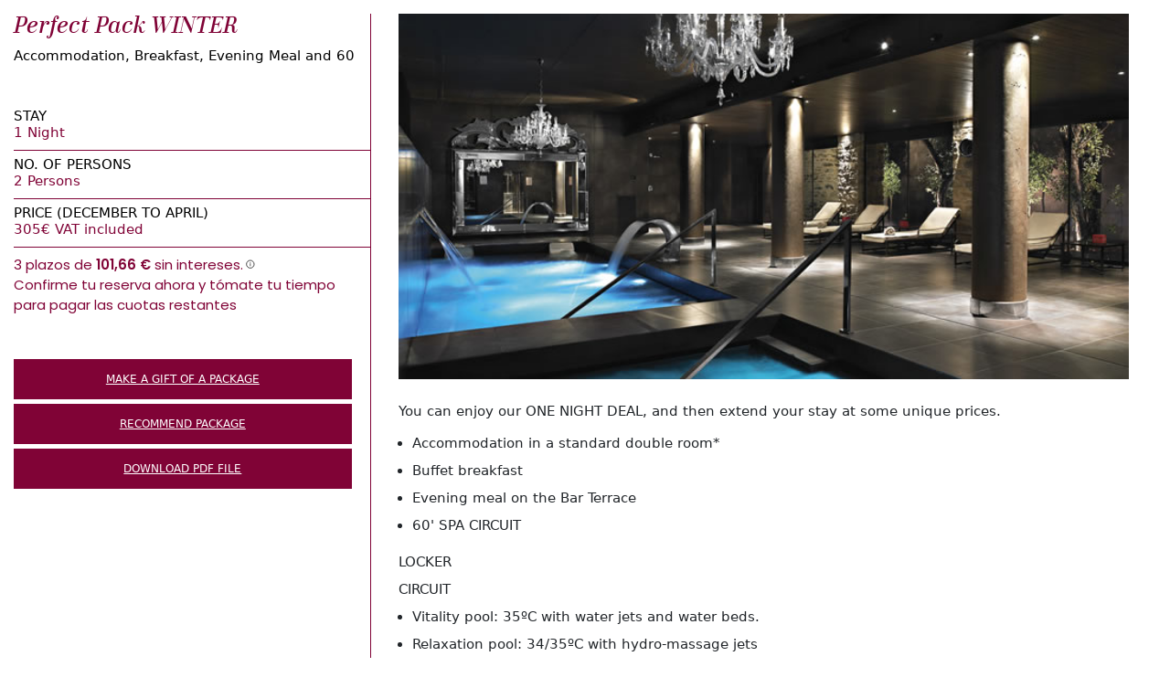

--- FILE ---
content_type: text/html
request_url: https://www.castillodegorraiz.com/packs-ofertas-hotel-spa-pamplona.asp?IdPack=123&Idioma=EN&RegalaGorraiz=1
body_size: 3994
content:
<!doctype html>
<html>
	<head>
		<title>Perfect Pack WINTER - Special deals & SPA Hotel Pamplona Castillo de G</title>
		<meta http-equiv="content-type" content="text/html; charset=iso-8859-1"/>
		<meta name="viewport" content="width=device-width, initial-scale=1">
		
			<meta name="title" content="Perfect Pack WINTER - Special deals & SPA Hotel Pamplona Castillo de G"/>
			<meta name="description" content="Perfect Pack WINTER, Special deals, Hotel Pamplona, Luxury, Hotel Spa, Hotel, & Spa, Castillo de Gorraiz, Navarre, Hotel"/>
			<meta name="keywords" content="Perfect Pack WINTER - 	You can enjoy our ONE NIGHT DEAL, and then extend your stay at some unique prices.			Accommodation in a standard double"/>
			<meta name="distribution" content="global"/> 
			<meta name="resource-type" content="document"/> 
			<meta name="robots" content="all"/> 
			<meta name="revisit-after" content="30 days"/>
			<meta name="robots" content="index,follow"/>
		
		<meta name="facebook-domain-verification" content="vhc9f5z3srn6muxvqknbsmjwyckwhz" />
		<meta name="author" content="Hotel Castillo de Gorraiz Hotel &amp; Spa"/> 
		<meta http-equiv="Content-Language" content="en"/>
		<meta name="copyright" content="www.castillodegorraiz.com"/>

		<!-- MARCADO MICROFORMATOS PARA FACEBOOK - SE INSERTA EN EL HEADER -->
		<meta property="og:site_name" content="Hotel & SPA Castillo de Gorraiz" />
		<meta property="og:title" content="Perfect Pack WINTER"/>
		<meta property="og:description" content="Accommodation, Breakfast, Evening Meal and  60"/>
		
		<meta property="og:image" content="https://www.castillodegorraiz.com/Argazkiak/Contenidos/perfectpack2019G.jpg"/>
		
		<!-- <meta property="og:url" content="https://www.castillodegorraiz.com/regala_gorraiz_hotel_pamplona.asp?Idioma=ES#pack-123"/>	-->
		<meta property="og:url" content="https://www.castillodegorraiz.com/packs-ofertas-hotel-spa-pamplona.asp?IdPack=123&Idioma=ES&RegalaGorraiz=1&Abierto=SI"/>
		<meta property="og:type" content="product"/>
		<meta property="og:image:width" content="685">
		<meta property="og:image:height" content="457">
		<!-- FIN MARCADO FACEBOOK -->

		<link rel="shortcut icon" href="./favicon.ico"/>
		<link rel="stylesheet" href="css/popup.css" type="text/css">
		<link rel="stylesheet" href="js/slick/slick.css" type="text/css">
		<link rel="stylesheet" href="css/font-awesome/css/font-awesome.min.css" type="text/css">
		<link rel="stylesheet" href="bootstrap/css/bootstrap.min.css" type="text/css">
		<script type="text/javascript" src="js/jquery/jquery.min.js"></script>
		<script type="text/javascript" src="js/jquery/jquery-ui.min.js"></script>
		<script type="text/javascript" src="bootstrap/js/bootstrap.bundle.min.js"></script>
		
		<script type="text/javascript" src="js/fancybox/fancybox.umd.js"></script>
		<link rel="stylesheet" href="js/fancybox/fancybox.css" type="text/css">
		<script type="text/javascript" src="js/slick/slick.min.js"></script>
		<script type="text/javascript" src="js/funciones.js" defer></script>
		
		<!-- Meta Pixel Code -->
			<script>
			!function(f,b,e,v,n,t,s)
			{if(f.fbq)return;n=f.fbq=function(){n.callMethod?
			n.callMethod.apply(n,arguments):n.queue.push(arguments)};
			if(!f._fbq)f._fbq=n;n.push=n;n.loaded=!0;n.version='2.0';
			n.queue=[];t=b.createElement(e);t.async=!0;
			t.src=v;s=b.getElementsByTagName(e)[0];
			s.parentNode.insertBefore(t,s)}(window, document,'script',
			'https://connect.facebook.net/en_US/fbevents.js');
			fbq('init', '1248173652548144');
			fbq('track', 'PageView');
			</script>
			<noscript><img height="1" width="1" style="display:none"
			src="https://www.facebook.com/tr?id=1248173652548144&ev=PageView&noscript=1"
			/></noscript>
		<!-- End Meta Pixel Code -->
		<!-- Google Tag Manager -->
		<script>
		window.dataLayer = window.dataLayer || [];
		function gtag() { dataLayer.push(arguments); }
		gtag('consent', 'default', {
			'ad_user_data': 'denied',
			'ad_personalization': 'denied',
			'ad_storage': 'denied',
			'analytics_storage': 'denied',
			'wait_for_update': 500,
		});
		dataLayer.push({'gtm.start': new Date().getTime(), 'event': 'gtm.js'});
		</script>
		<script>(function(w,d,s,l,i){w[l]=w[l]||[];w[l].push({'gtm.start':
		new Date().getTime(),event:'gtm.js'});var f=d.getElementsByTagName(s)[0],
		j=d.createElement(s),dl=l!='dataLayer'?'&l='+l:'';j.async=true;j.src=
		'https://www.googletagmanager.com/gtm.js?id='+i+dl;f.parentNode.insertBefore(j,f);
		})(window,document,'script','dataLayer','GTM-NWXB6GN');</script>
		<!-- End Google Tag Manager -->
		<!--Clientify Tracking Begins-->
		<script defer src="https://analyticsplusdev.clientify.net/analytics_plus/pixel/q9cAXqpYZMe2wdQP"></script>
		<!--Clientify Tracking Ends-->
	</head>
	
				<body class="padding15">
					
						<div class="packs-info-sup">
							<div class="packs-info-izda">
								
								<h1>
									Perfect Pack WINTER
								</h1>
								<h2>Accommodation, Breakfast, Evening Meal and  60</h2>
								
										<a href="regalar-hotel-spa-pamplona.asp?Idioma=EN&IdEnvio=123&Tabla=Packs&Tipo=PACKAGE" class="boton-oferta-regalo fancybox_regalar1" rel="regalar2"></a>
									
								<div class="packs-info-datos">
									
										<article>
											<strong>STAY</strong>
											1 Night
										</article>
									
										<article>
											<strong>NO. OF PERSONS</strong>
											2 Persons
										</article>
									
										<article>
											<strong>Price (December to April)</strong>
											305&euro; VAT included
										</article>
									
										<article>
											<script type="module" src="https://cdn.scalapay.com/widget/scalapay-widget-loader.js"></script>
											<scalapay-widget
												channel='travel'
												type= 'checkout'
												show-title="true"
												frequency-number='30'
												number-of-installments='3'
												hide='false'
												hide-price='false'
												min='5'
												max='1500'
												amount='305'
												currency-position='after'
												currency-display='symbol'
												logo-size='100'
												theme='primary'
												locale='es'
											></scalapay-widget>
										</article>
									
								</div>
								<div class="pack-info-botones" >
									
																<a href="regalar-hotel-spa-pamplona.asp?Idioma=EN&IdEnvio=123&Tabla=Packs&Tipo=PACKAGE" class="fancybox_regalar1" rel="regalar">MAKE A GIFT OF A PACKAGE</a>
																
											<a href="recomendar-hotel-spa-pamplona.asp?Idioma=EN&IdEnvio=123&Tabla=Packs&Tipo=PACKAGE" class="fancybox_recomendar" rel="recomendar">RECOMMEND PACKAGE</a>
										
											<a href="https://www.castillodegorraiz.com/cghotel-pdf/pack-pdf.php?id=123&Idioma=EN" target="_blank">DOWNLOAD PDF FILE</a>
										
								</div>
								
							</div>
							<div class="packs-info-dcha">
								
										<div class="packs-info-foto">
											<img src="Argazkiak/Contenidos/perfectpack2019G.jpg">
											
										</div>
									
								<div class="packs-info-main">
									<p>
	You can enjoy our ONE NIGHT DEAL, and then extend your stay at some unique prices.</p>
<ul>
	<li>
		Accommodation in a standard double room*</li>
	<li>
		Buffet breakfast</li>
	<li>
		Evening meal on the Bar Terrace</li>
	<li>
		60&#39; SPA CIRCUIT</li>
</ul>

									<div class="row packs-info-main-2">
										
											<div class="col-12">
												<ul>
	<li>
		LOCKER</li>
	<li>
		CIRCUIT
		<ul>
			<li>
				Vitality pool: 35&ordm;C with water jets and water beds.</li>
			<li>
				Relaxation pool: 34/35&ordm;C with hydro-massage jets</li>
			<li>
				Finnish sauna (80&ordm;C - 10% humidity).</li>
			<li>
				Steam bath (40&ordm;C - 80% humidity).</li>
			<li>
				Eucalyptus aromatherapy.</li>
		</ul>
	</li>
</ul>
<p class="AvisoSpa">Non-modifiable packs.<br>No one under the age of 16 and no pregnant women may use the SPA Circuit. The use of a hat and flip-flops is mandatory.</p>
											</div>
										
									</div>
									
								</div>
							</div>
						</div>
						<div class="packs-info-inf">
							<div class="packs-info-inf-izda">
								
									<div class="packs-info-datos-utiles">
										<div class="packs-info-datos-utiles-img"><img src="images/oferta-asterisco.png"></div>
										<div>Room upgrades at the Hotel can be made at a 50&euro;  supplement, VAT included.</div>
									</div>
								
									<div class="packs-info-datos-utiles">
										<div class="packs-info-datos-utiles-img"><img src="images/oferta-telefono.png"></div>
										<div>A prior booking should be made for any SPA treatment or circuit<br/>+34 948 33 77 23</div>
									</div>
								
							</div>
							<div class="packs-info-inf-dcha">
								
							</div>
						</div>
					
					<script type="text/javascript">
						document.addEventListener("DOMContentLoaded", function() {
							dataLayer.push({ ecommerce: null });  // Clear the previous ecommerce object.
							dataLayer.push({
								'event': 'view_item',
								'ecommerce': {
									'items': [
										{
											'item_name': 'Perfect Pack INVIERNO', // Name or ID is required.
											'item_id': '123',
											'price': '305',
											'item_category': 'Pack',
											'quantity': '1'
										}
									]
								}
							});

							if ($('.cdl-opiniones-carousel').length>0) {
								$('.cdl-opiniones-carousel').slick({
									infinite: true,
									speed: 300,
									autoplay: true,
									slidesToShow: 2,
									arrows:false,
									dots: false,
									responsive: [
										{
											breakpoint: 767,
											settings: {
											slidesToShow: 1,
											}
										}
									]
								});
							}
							if ($('.cdl-carousel-proximos').length>0) {
								$('.cdl-carousel-proximos').slick({
									infinite: true,
									speed: 300,
									autoplay: false,
									slidesToShow: 2,
									arrows:true,
									dots: false,
									nextArrow: '<div class="cdl-carousel-proximos-flecha dcha"><span class="fa fa-chevron-right"></span></div>',
									prevArrow: '<div class="cdl-carousel-proximos-flecha"><span class="fa fa-chevron-left"></span></div>',
									responsive: [
										{
											breakpoint: 992,
											settings: {
											slidesToShow: 2
											}
										},
										{
											breakpoint: 767,
											settings: {
											slidesToShow: 1,
											}
										}
									]
								});
							}
						});
					</script>
				</body>
			
</html>

--- FILE ---
content_type: text/css
request_url: https://www.castillodegorraiz.com/css/popup.css
body_size: 6104
content:
html,body,div,span,applet,object,iframe,h1,h2,h3,h4,h5,h6,p,blockquote,pre,a,abbr,acronym,address,big,cite,code,del,dfn,em,font,img,ins,kbd,q,s,samp,
small,strike,strong,sub,sup,tt,var,dd,dl,dt,li,ol,ul,fieldset,form,label,legend,table,caption,tbody,tfoot,thead,tr,th,td{
	margin:0;padding:0;border:0;font-weight:inherit;font-style:inherit;font-size:100%;line-height:1;font-family:inherit;text-align:left;}
sup{font-size:70%;}
strong{font-weight:bold;}
em{font-style:italic;}
a{text-decoration:none;}
a img, :link img, :visited img{border:0;}
table{border-collapse:collapse;border-spacing:0;}
ol,ul{list-style:none;}
q:before,q:after,blockquote:before,blockquote:after{content:"";}
.clear{clear:both;height:0;line-height:0;font-size:0;}
*{box-sizing:border-box;}

@font-face {
    font-family: 'didonesque';
    src: url('fonts/didonesque-italic-webfont.woff2') format('woff2'),
         url('fonts/didonesque-italic-webfont.woff') format('woff');
    font-weight: 400;
    font-style: italic;
	font-display:swap;
}

@font-face {
    font-family: 'didonesque';
    src: url('fonts/didonesque-mediumitalic-webfont.woff2') format('woff2'),
         url('fonts/didonesque-mediumitalic-webfont.woff') format('woff');
    font-weight: 500;
    font-style: italic;
	font-display:swap;
}

@font-face {
    font-family: 'tt_norms';
    src: url('fonts/ttnorms-bold-webfont.woff2') format('woff2'),
         url('fonts/ttnorms-bold-webfont.woff') format('woff');
    font-weight: 700;
    font-style: normal;
	font-display:swap;
}

@font-face {
    font-family: 'tt_norms';
    src: url('fonts/ttnorms-light-webfont.woff2') format('woff2'),
         url('fonts/ttnorms-light-webfont.woff') format('woff');
    font-weight: 300;
    font-style: normal;
	font-display:swap;
}

@font-face {
    font-family: 'tt_norms';
    src: url('fonts/ttnorms-lightitalic-webfont.woff2') format('woff2'),
         url('fonts/ttnorms-lightitalic-webfont.woff') format('woff');
    font-weight: 300;
    font-style: italic;
	font-display:swap;
}

@font-face {
    font-family: 'tt_norms';
    src: url('fonts/ttnorms-medium-webfont.woff2') format('woff2'),
         url('fonts/ttnorms-medium-webfont.woff') format('woff');
    font-weight: 500;
    font-style: normal;
	font-display:swap;
}

@font-face {
    font-family: 'tt_norms';
    src: url('fonts/ttnorms-regular-webfont.woff2') format('woff2'),
         url('fonts/ttnorms-regular-webfont.woff') format('woff');
    font-weight: 400;
    font-style: normal;
	font-display:swap;
}

@font-face {
    font-family: 'tt_norms';
    src: url('fonts/ttnorms-bolditalic-webfont.woff2') format('woff2'),
         url('fonts/ttnorms-bolditalic-webfont.woff') format('woff');
    font-weight: bold;
    font-style: italic;
	font-display:swap;
}

:root{
	--granate:#800336;
	--gris-claro:#BFBFBF;
}

/*Web*/
body,html{width:100%;height:100%;font-family:'tt_norms',sans-serif;font-weight:normal;}

.packs-info-sup{border-bottom:1px solid var(--granate);display:grid;grid-template-columns:5fr 11fr;}
	.packs-info-izda{border-right:1px solid var(--granate);}
		.packs-info-izda h1{font-family:'didonesque',serif;font-style:italic;font-size:25px;font-weight:400;line-height:28px;color:var(--granate);}
		.packs-info-izda h2{font-size:15px;line-height:21px;color:black;}
		.packs-info-datos{margin-top:40px;}
			.packs-info-datos article{color:var(--granate);font-size:15px;line-height:21px;padding:8px 0;border-bottom:1px solid var(--granate);}
				.packs-info-datos article strong{font-weight:400;color:black;text-transform:uppercase;display:block;}
				.packs-info-datos article:last-child{border:none;}
		.pack-info-botones{margin-top:40px;padding-right:20px;}
			.pack-info-botones a{background:var(--granate);color:white;font-size:12px;padding:15px 15px;text-transform:uppercase;width:100%;text-align:center;border:1px solid var(--granate);display:block;margin-bottom:5px;}
				.pack-info-botones a:hover{background:white;color:var(--granate);}
	.packs-info-dcha{padding-left:30px;padding-right:30px;}
		.packs-info-video{margin:0 30px 20px;text-align:center;background-color:#27221E;}
		.packs-info-foto{position:relative;max-height:400px;}
			.packs-info-foto img{max-width:100%;max-height:400px;height:auto;width:100%;object-fit:cover;}
			.packs-info-foto-regalo{position:absolute;top:50px;left:80px;width:452px;height:249px;background: transparent url(../images/cinta-imgs-html.png) top left no-repeat;cursor:pointer;}

		.packs-info-main{padding:25px 0;font-size:15px;line-height:20px;}
			.packs-info-main p{line-height:20px;margin-bottom:15px;}
			.packs-info-main ul{list-style-type:disc;margin-bottom:20px;padding-left:15px;}
				.packs-info-main ul ::marker{color:var(--granate);}
				.packs-info-main li{line-height:20px;margin-bottom:10px;}
			.packs-info-main h1{font-size: 18px;margin-bottom:15px;color:#660236;text-transform:uppercase;}
			.packs-info-main-2 ul{list-style-type:none;padding-left:0;}
				.packs-info-main-2 ul ul{list-style-type:disc;padding-left:15px;margin-top:10px;}			
		.redes{margin-top:20px;}
.packs-info-inf{display:grid;grid-template-columns:25fr 50fr;grid-gap:50px;}
	.packs-info-inf-izda{color:#9F9F9F;padding-top:55px;}
		.packs-info-datos-utiles{font-size:15px;display:grid;grid-template-columns:35px auto;grid-gap:15px;padding-bottom:20px;}
			.packs-info-datos-utiles-img{display:flex;justify-content:center;align-items:center;}
			.packs-info-datos-utiles div{line-height:1.3em;}
	.packs-info-inf-dcha{color:#9F9F9F;padding-top:55px;}
		.packs-info-inf-dcha p{font-size:15px;margin-bottom:10px;}
		.packs-info-inf-dcha a{color:#9F9F9F;text-decoration:underline;}



.tabla-precios{margin-top:0px;width:100%;}
	.tabla-precios td, .tabla-precios th{padding:5px;}
	.tabla-precios thead th{border:1px solid #736357;background-color:#423632;line-height:16px;text-align:center;color:White;}
	.tabla-precios tbody th, .tabla-precios tbody td {border:1px solid #736357;line-height: 16px;padding: 5px;}
	.tabla-precios tbody td {padding: 0;}
		.tabla-precios a {line-height: 16px;padding: 5px;display:block;color: #423632;text-decoration:none;text-align: center;}
		.tabla-precios tbody td span {font-size: 16px;font-weight: bold;line-height: 20px;}
		.tabla-precios tbody td:hover {background-color: white;color:black;}
			.tabla-precios tbody td:hover a {color: #660236}

.spadays-header{background:url(../images/spadays-header.png) center bottom;background-size:cover;height:300px;}
.container.spadays{padding-top:15px;}
	.spadays-col1{width:33%;float:left;border-left:1px solid #D8CDC8;box-sizing:border-box;padding:0 2px;margin-bottom:25px;}
		.spadays-50porcien{width:50%;}
		.spadays-col1:first-child{border:none;}
		.spadays-dias{text-align:center;color:#491B03;line-height:2.5em;font-size:15px;text-transform:uppercase;}
		.spadays-diasTra{text-align:center;color:#491B03;line-height:1.5em;font-size:20px;text-transform:uppercase;}
		.spadays-precio{text-align:center;color:white;background-color:#491B03;font-size:32px;padding:7px 0;}
		.img-responsive{max-width:100%;height:auto;}
		.spadays-dias-cuerpo{text-align:center;color:#491B03;font-size:20px;padding:10px 0;}
		.spadays-col1+.spadays-col1 .spadays-dias-cuerpo{padding-top:99px;}
		.spadays-col1+.spadays-col1+.spadays-col1 .spadays-dias-cuerpo{padding:22px 0;line-height:1.8em;font-size:16px;}
		.spadays-grafico{height:70px;margin:10px auto;display:block;}
		.spadays-reservar{display:block;width:80%;background:#491B03;color:white;margin:0 auto 2px;text-align:center;text-transform:uppercase;line-height:1.8em;font-weight:bold;}
			.spadays-reservar:hover{color:#997F71;}
		.spadays-regala{display:block;width:80%;background:#997F71;color:#491B03;margin:0 auto;text-align:center;text-transform:uppercase;line-height:1.8em;font-weight:bold;}
			.spadays-regala:hover{color:white;}
		.spadays-col1 h2{margin-bottom:30px;line-height:1.2em;color:#491B03;}
			.spadays-col1 h2 span{font-size:35px;font-weight:bold;}
			.spadays-col1 h2 strong{display:inline-block;margin-top:3px;font-size:20px;}
	.spadays-col2{width:66%;float:left;border-left:1px solid #D8CDC8;box-sizing:border-box;padding:0 20px;margin-bottom:25px;padding-bottom:20px;}
		.spadays-col2 h2{color:#491B03}
		.spadays-col2 h3{margin-top:20px;text-transform:uppercase;padding-left:20px;color:#491B03;font-size:18px;font-weight:bold;}
		.spadays-col2 ul{padding-left:40px;color:#491B03;}
			.spadays-col2 li{padding:2px 0;}
	.spadays-hr{display:block;clear:both;border:none;border-top:1px solid #491B03;margin:25px auto;}
		.spadays-hr+.spadays-col1{border:none;}
	.spadays-letra-pequena p {color:#491B03;font-size:13px;line-height:15px;}
	.spadays-letra-pequena p a {color:#491B03;text-decoration:underline;}
.recomendar{display:grid;grid-template-columns:2fr 1fr;padding-top:30px;}
	.recomendar-izda{padding:30px 75px 30px 30px;border-right:1px solid var(--granate);}
		.recomendar-tit{font-size:25px;font-weight:400;font-style:italic;font-family: 'didonesque',serif;margin:0 0 10px;}
		.recomendar-subtit{color:#A1A1A1;font-size:16px;line-height:21px;}
		.recomendar-form-grupo{margin-top:60px;}
			.recomendar-form-grupo h3{font-weight:500;font-size:18px;margin:0 0 15px;}
			.recomendar-input{border:0;border-bottom:1px solid #686868;width:100%;height:30px;line-height:30px;font-weight:300;font-size:17px;margin-bottom:7px;font-family:'tt_norms',sans-serif;}
				.recomendar-input:placeholder{color:#9F9F9F;}
			.recomendar-textarea{border:0;border-bottom:1px solid #686868;width:100%;height:80px;line-height:30px;font-weight:300;font-size:17px;margin-bottom:7px;font-family:'tt_norms',sans-serif;}
				.recomendar-textarea:placeholder{color:#9F9F9F;}
	.recomendar-dcha{padding:115px 30px 0 65px;}
		.recomendar-dcha h1{color:var(--granate);font-size:25px;font-weight:400;font-style:italic;font-family: 'didonesque',serif;margin:0 0 30px;}
		.recomendar-enviado{margin-bottom:10px;}
		.recomendar-atras{margin-bottom:10px;}
	.reservar-grupo{border-bottom:1px solid #686868;display:flex;align-items:stretch;flex-wrap:wrap;width:100%;margin-bottom:7px;}
		.reservar-grupo label{margin-right:10px;height:30px;line-height:30px;color:#9f9f9f;font-size:17px;}
		.reservar-grupo .reservar-input{border:0;height:30px;line-height:30px;font-weight:300;font-size:17px;color:black;flex:1 1 auto;width:1%;min-width:0;position:relative;text-align:right;padding-right:10px;}
		.reservar-grupo .reservar-select{background:white;border:0;height:30px;line-height:30px;font-weight:300;font-size:17px;color:black;flex:1 1 auto;width:1%;min-width:0;position:relative;text-align:right;padding-right:10px;}
		.reservar-grupo .fa{line-height:30px;}

.solicita-informacion{}
	.solicita-informacion h1{font-size:25px;font-weight:400;font-style:italic;font-family: 'didonesque',serif;margin:0 0 10px;margin-bottom:30px;}
	.solicita-informacion-grid{display:grid;grid-template-columns:1fr 1fr;grid-gap:10px 30px;}
	.solicita-informacion-input{border:0;height:30px;line-height:30px;font-weight:300;font-size:17px;color:black;border-bottom:1px solid #686868;}
		.solicita-informacion-input:placeholder{color:#9f9f9f;}
	.solicita-informacion-textarea{border:0;height:30px;line-height:30px;font-weight:300;font-size:17px;color:black;border-bottom:1px solid #686868;height:80px;grid-column:1 / span 2;}
		.solicita-informacion-textarea:placeholder{color:#9f9f9f;}
	.solicita-informacion-label{display:block;margin-top:10px;}
		.solicita-informacion-label a{color:black;text-decoration:underline;}
	.solicita-informacion .btn-enviar{margin-top:40px;}

.btn-popup{display:inline-block;background:var(--granate);border:1px solid var(--granate);color:white;height:35px;line-height:35px;min-width:150px;text-align:center;padding:0 15px;font-weight:300;cursor:pointer;font-size:17px;}
	.btn-popup:hover{background:white;color:var(--granate);}
.btn{display:inline-block;font-weight:400;line-height:1.5;color:#212529;text-align:center;text-decoration:none;vertical-align:middle;cursor:pointer;-webkit-user-select:none;-moz-user-select:none;user-select:none;background-color:transparent;border:1px solid transparent;border-bottom-color:transparent;border-bottom-style:solid;border-bottom-width:1px;padding:.375rem .75rem;font-size:1rem;border-radius:.25rem;transition: color .15s ease-in-out,background-color .15s ease-in-out,border-color .15s ease-in-out,box-shadow .15s ease-in-out;}
.btn-enviar{border-bottom:1px solid black;border-radius:0;font-size:18px;padding:5px;text-decoration:none!important;}
	.btn-enviar:hover{background:var(--granate);color:white!important;}

.AbrimosPopUpOfertas {max-width:980px;margin:30px;text-align:center;}

.packs-cuenta-atras{font-size:18px;text-align:center;padding-top:10px;padding-bottom:10px;}
	.packs-cuenta-atras-title{font-size:12px;padding-bottom:8px;text-align:center;}
	.packs-cuenta-atras-contador{font-size:20px;text-align:center;font-weight:bold;}

.depilacion-check-grupo{border:1px solid black;border-radius:5px;padding:25px 35px;margin-top:20px;margin-bottom:30px;display:flex;flex-direction:row;flex-wrap:wrap;gap:20px;}
	.depilacion-checkbox{justify-content:center;padding:10px;}
		.depilacion-checkbox input{display:none;}
			.depilacion-checkbox input+label{cursor:pointer;display:flex;align-items:center;flex-direction:column;}
			.depilacion-checkbox-year{font-size:20px;padding:5px;margin-bottom:10px;font-weight:500;}
			.depilacion-checkbox-month{font-size:20px;padding:5px;margin-bottom:5px;}
			.depilacion-checkbox-day{font-size:20px;padding:15px;}
				.depilacion-checkbox input:not(:disabled):not(:checked)+label:hover .depilacion-checkbox-day{background:#f2f2f2;}
				.depilacion-checkbox input:checked+label .depilacion-checkbox-day{background:var(--granate);color:white;}
				.depilacion-checkbox input:disabled+label .depilacion-checkbox-day{color:#A3A3A3;}
	.depilacion-check-grupo-horas{gap:15px;}
		.depilacion-check-grupo-horas .depilacion-checkbox{padding:0;}
			.depilacion-check-grupo-horas .depilacion-checkbox-day{text-align:center;width:80px;}

.solo_movil {display:none;}
.listadoTratmientos {font-size:14px;margin-top:15px;margin-bottom:0px;line-height:2em;padding-left:20px;padding-right:10px;min-height:118px;}
.spacioMasT {margin-bottom:31px}

/** CANDLELIGHT  **/
.cdl-encabezado{}
	.cdl-encabezado-cuerpo{display:grid;grid-template: "a b" / 1fr 1fr; grid-gap:40px 48px;padding:0px 0;--radio:7px}
		.cdl-encabezado-cuerpo img{grid-area: a;border-radius:var(--radio) 0 0 var(--radio);width:100%;height:100%;object-fit:cover}
		.cdl-encabezado-cuerpo-grande{grid-area: a;border-radius:var(--radio) 0 0 var(--radio);overflow:hidden;}
		.cdl-encabezado-cuerpo-horizontal{grid-area: b;border-radius:0 var(--radio) 0 0;overflow:hidden;}
		.cdl-encabezado-cuerpo-imagen+.cdl-encabezado-cuerpo-imagen{border-radius:0 0 var(--radio) 0;overflow:hidden;}
.cdl-cuerpo{padding:40px 0 0px;}
	.cdl-form{box-shadow:0px 0px 54px 0px rgba(0, 0, 0, 0.25);background:white;}
		.cdl-form-header{padding:20px 30px;font-family:'didonesque',serif;font-size:24px;font-style:italic;border-bottom:1px solid black;}
			.cdl-form-header .fa{margin-right:15px;}
		.cdl-form-option-btn{padding:20px 30px;display:flex;flex-wrap:wrap;justify-content:center;gap:20px;border-bottom:1px solid black;}
			.cdl-form-option-btn input{display:none;}
			.cdl-form-option-btn label{border:1px solid black;color:black;padding:12px 20px;font-size:18px;line-height:1em;cursor:pointer;}
				.cdl-form-option-btn input:checked+label{background:black;color:white;}
		.cdl-form-option{}
			.cdl-form-option input{display:none;}
			.cdl-form-option-label{padding:20px 30px;border-bottom:1px dashed black;display:grid;grid-template-columns:30px 1fr 1fr;grid-gap:20px;--color-check:black;cursor:pointer;font-weight:500;}
				.cdl-form-option-label-btn{display:block;width:30px;height:30px;border:1px solid var(--color-check);border-radius:30px;display:flex;justify-content:center;align-items:center;}
					.cdl-form-option-label-btn:before{content:'';width:18px;height:18px;background:white;border-radius:100%;}
				.cdl-form-option-label-precio{text-align:right;}
				.cdl-form-option input:checked+.cdl-form-option-label{--color-check:var(--granate);background:#F2E9EC;}
					.cdl-form-option input:checked+.cdl-form-option-label .cdl-form-option-label-btn:before{background:var(--color-check);}
		.cdl-form-num{padding:20px 30px;display:flex;justify-content:space-between;align-items:center;}
			.cdl-form-num-btn{background:#D6DCE3;color:white;border:none;width:45px;height:45px;display:flex;justify-content:center;align-items:center;font-size:18px;font-weight:500;border-radius:100%;}
				.cdl-form-num-btn:not(:disabled){cursor:pointer;background:var(--granate);}
			.cdl-form-num-cuerpo{text-align:center;font-weight:500;}
		.cdl-form-btn{padding:10px 30px 20px;}
			.cdl-form-btn button{width:100%;background:var(--granate);font-size:18px;font-weight:400;text-align:center;color:white;border:none;padding:10px;}
	.cdl-main{padding-right:50px;}
		.cdl-main-proximo{font-weight:200;margin-bottom:10px;}
			.cdl-main-proximo strong{font-weight:500;}
		.cdl-main-title{color:var(--granate);font-family:'didonesque',serif;margin-bottom:0;}
		.cdl-main-subtitle{font-weight:200;font-size:16px;}
		.cdl-main-header-opiniones{display:flex;justify-content:flex-start;align-items:center;gap:8px;padding-top:5px;}
			.cdl-main-header-opiniones-puntuacion{font-weight:500;}
			.cdl-main-header-opiniones-estrellas{display:flex;justify-content:flex-start;align-items:center;gap:3px;color:#FECF61;}
		.cdl-main-claim{font-family:'didonesque',serif;font-size:22px;margin:30px 0;}
		.cdl-main .separador{max-width:700px;margin-top:50px;}
		.cdl-main-h2{font-size:18px;margin-bottom:25px;font-weight:bold;font-family:'tt_norms',sans-serif;color:black;text-align:left;line-height:1.2em;margin-top:0px;}
		.cdl-main p{text-align:left;margin-bottom:15px;font-size:16px;}
			.cdl-main p	strong{font-weight:500;}
			.cdl-main p a{color:var(--granate);}
			.cdl-main-icon{max-width:26px;height:auto;margin-right:15px;}
			.cdl-main img{max-width:100%;height:auto;}
		.cdl-main-seccion{padding:30px 0;}
			.cdl-header-icono{font-size:30px;text-align:left;line-height:1.2em;color:black;font-weight:400;}
				.cdl-header-icono img{margin-right:20px;}
			.cdl-header-h2{font-weight:500;}
			.cdl-opiniones-head{display:flex;gap:15px;align-items:flex-end;line-height:1em;}
				.cdl-opiniones-head-valor{display:flex;align-items:flex-end;font-size:60px;line-height:1em;}
					.cdl-opiniones-head-valor span{font-size:24px;color:#969696;line-height:1em;}
				.cdl-opiniones-head-dcha{color:#969696;}
					.cdl-opiniones-head-estrellas{color:#feCf61;margin-bottom:5px;}
			.cdl-opiniones-carousel{margin:30px 0;}
				.cdl-opiniones-carousel .cdl-opiniones-carousel-slick-item{padding-right:20px;}
					.cdl-opiniones-item{padding:15px;border:1px solid #B8B8B8;border-radius:7px;display:grid;grid-template-columns:1fr 1fr;grid-template-rows:auto 1fr;grid-gap:5px 20px;min-height:220px;}
						.cdl-opiniones-autor{font-size:20px;font-weight:500;line-height:1em;}
							.cdl-opiniones-fecha{color:#969696;font-size:16px;line-height:1em;font-weight:300;}
						.cdl-opiniones-estrellas{display:flex;justify-content:flex-end;color:#feCf61;gap:3px;}
						.cdl-opiniones-cuerpo{grid-column: 1 / span 2;font-size:19px;}
			.cdl-mapa{width:100%;height:200px;}
	.cdl-section{/*background:#F8F8F8*/;padding:30px 0;}
		.cdl-section-header{color:black;font-size:40px;line-height:1.2;margin-bottom:30px;}
		.cdl-section-header2{font-family:'didonesque',serif;font-weight:400;margin-bottom:30px;}
		.cdl-carousel-proximos .slick-list{margin:0 -27px;}
			.cdl-carousel-proximos-flecha{position:absolute;left:0;top:50%;margin-top:-25px;display:flex;background:#212529;color:white;width:45px;height:45px;justify-content:center;align-items:center;z-index:1;cursor:pointer;}
				.cdl-carousel-proximos-flecha.dcha{right:0;left:unset;}
			.cdl-carousel-proximos .slick-slide{margin:0 27px;}
				.cdl-carousel-proximos img{max-width:100%;height:auto;margin-bottom:20px;}
					.cdl-carousel-proximos-fecha{color:black;font-weight:bold;}
		.cdl-faqs .accordion{--bs-accordion-bg:transparent;--bs-accordion-btn-padding-x:0;--bs-accordion-border-radius:0;--bs-accordion-border-width:0;--bs-accordion-active-color:black;--bs-accordion-active-bg:transparent;}
			.cdl-faqs .accordion-header{border-bottom:1px solid black;}
				.cdl-faqs .accordion-button{font-weight:500;font-size:18px;}
			.cdl-faqs .accordion-body{--bs-accordion-body-padding-x:0;padding-bottom:10px;}
				.cdl-faqs .accordion-body p{text-align:left;font-size:18px;}

@media (min-width: 1001px) {
	.padding15{padding:15px;}
}
@media (max-width: 768px) {
	.padding15{padding:15px;}
	.no_movil{display:none!important;}
	.solo_movil{display:block;}
	.packs-info-sup{grid-template-columns:1fr;}
		.packs-info-izda{border-bottom:1px solid var(--granate);border-right:none;padding-bottom:15px;margin-bottom:15px;}
	.spadays-hr+.spadays-col1{width:100%;}
	.spadays-hr+.spadays-col1+.spadays-col2{width:100%;padding-left:0;border-top:1px solid #D8CDC8;border-left:none;padding-top:20px;}
	.spadays-col1{border-left:none;}
	.spadays-50porcien{width:100%;}
	.recomendar{grid-template-columns:1fr;}
	.recomendar-izda{border-right:none;padding:0 0 25px;}
	.recomendar-dcha{padding:0 0 25px;}
	.recomendar-dcha h1{font-size:20px;}
	.pack-info-botones{padding-right:0;}
	.packs-info-dcha{padding:0;}
	.packs-info-video{margin:0;}
		.packs-info-video{position:relative;width:100%;height:0;padding-bottom:56.25%}
			.packs-info-video iframe{position:absolute;top:0;left:0;width:100%;height:100%;}
	.packs-info-main-2 iframe{display:none;}
	.packs-info-inf{grid-template-columns:1fr;}
	.spadays-col1{width:100%;display:block;padding-bottom:40px;border-bottom:3px solid #491b03;}
	.spadays-col1:first-child {border-bottom:3px solid #491b03;}
	.spadays-col1:last-child {border-bottom:none;}
	.listadoTratmientos {min-height:0;}
	.spacioMasT {margin-bottom:20px}
}